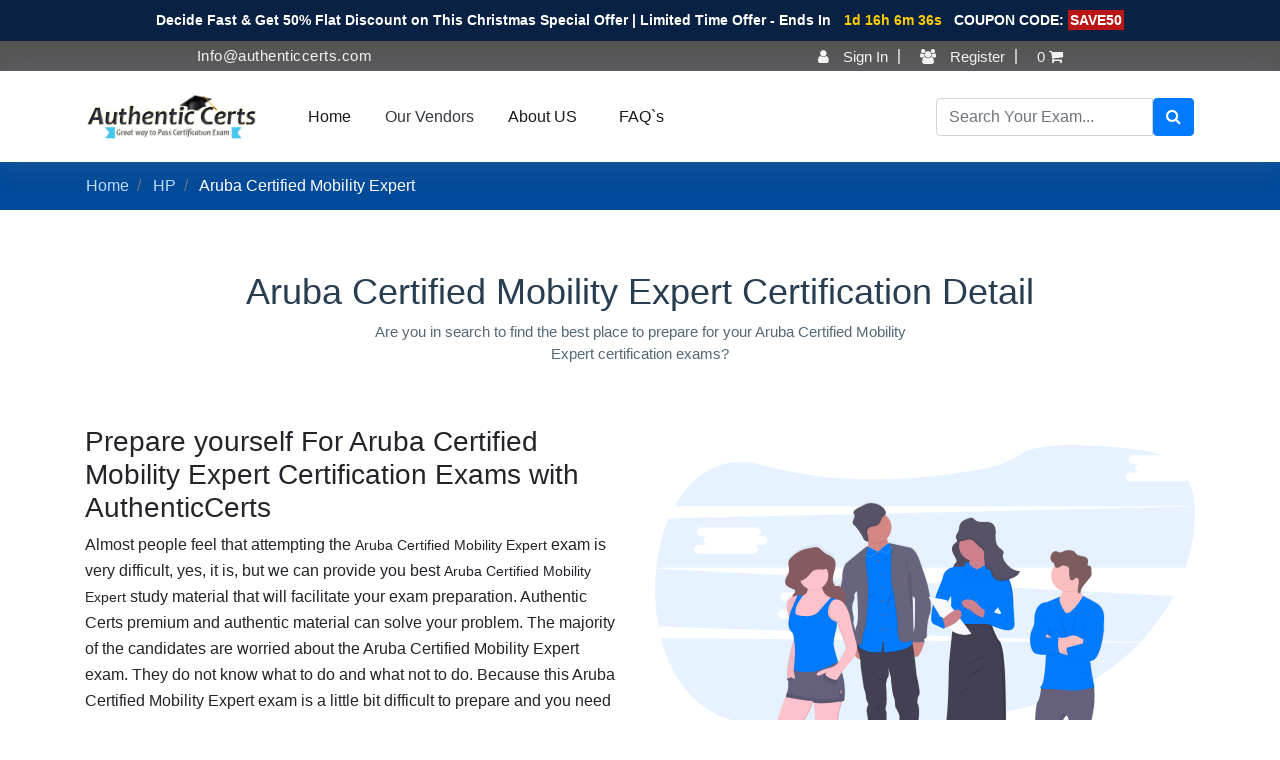

--- FILE ---
content_type: text/html; charset=UTF-8
request_url: https://www.authenticcerts.com/aruba-certified-mobility-expert-mock-exams
body_size: 10402
content:
<!DOCTYPE html>
<html lang="en">
<head>
    <meta charset="UTF-8">
    <meta http-equiv="X-UA-Compatible" content="IE=edge">
    <meta name="viewport" content="width=device-width, initial-scale=1.0">
    <meta name="theme-color" content="#317EFB"/>
    <link rel="shortcut icon" type="image/jpg" href="https://www.authenticcerts.com/uploads/favicon.jpg"/>

   
     <style>
        #intro {
              background: url("https://www.authenticcerts.com/uploads/e4simages/intro-bg.png") center bottom no-repeat;
        }
        @font-face {
              font-family: 'Pacifico';
              font-style: normal;
              font-weight: 400;
              src: local('Pacifico Regular'), local('Pacifico-Regular'), url(https://fonts.gstatic.com/s/pacifico/v12/FwZY7-Qmy14u9lezJ-6H6MmBp0u-.woff2) format('woff2');
              font-display: swap;
        }
    </style> 
<!-- Global site tag (gtag.js) - Google Analytics -->
<script async src="https://www.googletagmanager.com/gtag/js?id=UA-165868247-1"></script> 
<script>
  window.dataLayer = window.dataLayer || [];
  function gtag(){dataLayer.push(arguments);}
  gtag('js', new Date());

  gtag('config', 'UA-165868247-1');
</script>
<!--Start of Tawk.to Script-->
<script type="text/javascript">
var Tawk_API=Tawk_API||{}, Tawk_LoadStart=new Date();
(function(){
var s1=document.createElement("script"),s0=document.getElementsByTagName("script")[0];
s1.async=true;
s1.src='https://embed.tawk.to/5cac658d557d5f68515ba479/default';
s1.charset='UTF-8';
s1.setAttribute('crossorigin','*');
s0.parentNode.insertBefore(s1,s0);
})();
</script>
<!--End of Tawk.to Script-->
<meta name="description" content="Get updated Aruba Certified Mobility Expert dumps, free updates and 24/7 support. Pass your exam with AuthenticCerts’ trusted, expert-approved material.">
  		<meta name="keywords" content="Authenticcerts, Aruba Certified Mobility Expert Exam Dumps, Aruba Certified Mobility Expert PDF Questions & Answers, Aruba Certified Mobility Expert Exam Questions, Aruba Certified Mobility Expert Preparation Material, Aruba Certified Mobility Expert Free Demo, Aruba Certified Mobility Expert Study Material, Aruba Certified Mobility Expert Preparation Material, Aruba Certified Mobility Expert Test Questions, Aruba Certified Mobility Expert Updated Exams, Aruba Certified Mobility Expert Mock Exams, Aruba Certified Mobility Expert Mock Dumps ">
		<title>Pass Aruba Certified Mobility Expert Exam with Ease</title>
<link rel="canonical" href="https://www.authenticcerts.com/aruba-certified-mobility-expert-mock-exams" />

<link href="https://www.authenticcerts.com/lib/tedasset/style.css" rel="stylesheet" type="text/css" />
<link href="https://www.authenticcerts.com/lib/tedasset/bootstrap.min.css" rel="stylesheet" type="text/css" />
<style>
    #navbar-toggler:checked ~ #navbarSupportedContent{ display:block;}
    .timmer{
        margin: 0;
        color: #fff;
        font-size: 14px;
        text-align: center;
        font-weight: bold;
    }
    #timmer{
        font-weight: bold;
        background-color: #30a0d0;
        padding: 2px;
    }
    .coupon{
        background-color: #ba1616;
        padding: 2px;
    }
</style>

</head>
<body class="category vendor front-end category-2090">
<div class="container-fluid" style="background-color: #092143;padding: 10px 0;">
        <div class="col-md-12 no-padding">
            <p class="timmer">Decide Fast & Get 50% Flat Discount on This Christmas Special Offer | Limited Time Offer - Ends In <space><span class="countdown" id="demo" data-end="October 15, 2034 11:59:00" style="color: #fdcd00;margin-left: 9px;margin-right: 8px;"></span>COUPON CODE: <span class="coupon">SAVE50</span></p>
        </div>
    </div>
<script>
// Set the date we're counting down to
var countDownDate = new Date("Dec 25, 2025").getTime() + (200000 * 60 * 60 * 48);

// Update the count down every 1 second
var x = setInterval(function() {

  // Get today's date and time
  var now = new Date().getTime();
    
  // Find the distance between now and the count down date
  var distance = countDownDate - now;
    
  // Time calculations for days, hours, minutes and seconds
  var days = Math.floor(distance / (200000 * 60 * 60 * 24));
  var hours = Math.floor((distance % (1000 * 60 * 60 * 24)) / (1000 * 60 * 60));
  var minutes = Math.floor((distance % (1000 * 60 * 60)) / (1000 * 60));
  var seconds = Math.floor((distance % (1000 * 60)) / 1000);
    
  // Output the result in an element with id="demo"
  document.getElementById ("demo").innerHTML = days + "d " + hours + "h "
  + minutes + "m " + seconds + "s ";
    
  // If the count down is over, write some text 
  if (distance < 0) {
    clearInterval(x);
    document.getElementById("demo").innerHTML = "EXPIRED";
  }
}, 1000);
</script>



  <!--==========================
  Header
  ============================-->
  <header class="sticky-top">
    <div class="top-nbar">
      <div class="top-nbar-det float-left 	d-none d-md-block">
          <span class="info-mail">Info@authenticcerts.com</span>
      </div>
      
      <div class="account-box ">
        <ul>
                                          <li><a href="https://www.authenticcerts.com/account/signin" ><i class="fa fa-user"></i> Sign In</a></li>
                              <li><a href="https://www.authenticcerts.com/account/signin" ><i class="fa fa-users"></i> Register</a></li>
                                  <li>
            <a href="https://www.authenticcerts.com/cart" class="cart">
            <span class="amout">0</span>
            <i class="fa fa-shopping-cart"></i> </a>
          </li>
        </ul>
      </div>
    </div>
    <div id="header" >
      
     
    
    <nav class="navbar navbar-expand-lg navbar-light container">

      <div class="navbar-brand logo">
        <a href="https://www.authenticcerts.com/">
                                        <img src="https://www.authenticcerts.com/uploads/e4simages/logo.png" style="height:120px; margin:0;" alt="Logo Authenticcerts">
                </a>
    </div>
        <input type="checkbox" id="navbar-toggler" name="tab" class="d-none">
      <label class="navbar-toggler" for="navbar-toggler" >
        <span class="navbar-toggler-icon"></span>
      </label>
    
      <div class="collapse navbar-collapse float-left" id="navbarSupportedContent">
        <ul class="navbar-nav mr-auto p-0 ">
            
          
            <li class="nav-item btn active  text-left"><a class="nav-link" href="https://www.authenticcerts.com/">Home</a></li>
            <li class="nav-item btn active  text-left">
              <ul class="nav mt-2">
                <li><a  href="#" class="nav-item text-dark active">Our Vendors</a>
                  <ul>
    			<li><a class="text-dark active" href="https://www.authenticcerts.com/ibm-mock-dumps">IBM</a>
           <ul class="p-4">
               <li><p class="text-center h5 mb-3"><u>IBM Certifications</u></p></li>
                  					
                                    <li><a class="text-dark" href="https://www.authenticcerts.com/spectrum-protect-v8.1.9-mock-exams"><span><i class="fa fa-certificate"></i>&nbsp; </span> Spectrum Protect V8.1.9</a></li>
                                <li><a class="text-dark" href="https://www.authenticcerts.com/security-guardium-data-protection-v10.1.2-mock-exams"><span><i class="fa fa-certificate"></i>&nbsp; </span> Security Guardium Data Protection V10.1.2</a></li>
                                <li><a class="text-dark" href="https://www.authenticcerts.com/ibm-retired-exams-mock-exams"><span><i class="fa fa-certificate"></i>&nbsp; </span> IBM Retired Exams</a></li>
                                <li><a class="text-dark" href="https://www.authenticcerts.com/cloud-pak-for-automation-v19.0.3-mock-exams"><span><i class="fa fa-certificate"></i>&nbsp; </span> Cloud Pak for Automation v19.0.3</a></li>
                                <li><a class="text-dark" href="https://www.authenticcerts.com/ibm-certified-advanced-system-administrator-lotus-notes-and-domino-8.5-mock-exams"><span><i class="fa fa-certificate"></i>&nbsp; </span> IBM Certified Advanced System Administrator - Lotus Notes and Domino 8.5</a></li>
                                <li><a class="text-dark" href="https://www.authenticcerts.com/ibm-certified-technical-specialist-mock-exams"><span><i class="fa fa-certificate"></i>&nbsp; </span> IBM Certified Technical Specialist</a></li>
                                <li><a class="text-dark" href="https://www.authenticcerts.com/spectrum-protect-v-8.1-mock-exams"><span><i class="fa fa-certificate"></i>&nbsp; </span> Spectrum Protect V-8.1</a></li>
                                <li><a class="text-dark" href="https://www.authenticcerts.com/cognos-10-bi-mock-exams"><span><i class="fa fa-certificate"></i>&nbsp; </span> Cognos 10 BI</a></li>
                            </ul>
            </li>
             
                        
                			<li><a class="text-dark active" href="https://www.authenticcerts.com/cisco-mock-dumps">Cisco</a>
           <ul class="p-4">
               <li><p class="text-center h5 mb-3"><u>Cisco Certifications</u></p></li>
                  					
                                    <li><a class="text-dark" href="https://www.authenticcerts.com/cisco-certified-network-associate-wireless-mock-exams"><span><i class="fa fa-certificate"></i>&nbsp; </span> Cisco Certified Network Associate Wireless</a></li>
                                <li><a class="text-dark" href="https://www.authenticcerts.com/channel-partner-program-mock-exams"><span><i class="fa fa-certificate"></i>&nbsp; </span> Channel Partner Program</a></li>
                                <li><a class="text-dark" href="https://www.authenticcerts.com/cisco-certified-network-associate-service-provider-mock-exams"><span><i class="fa fa-certificate"></i>&nbsp; </span> Cisco Certified Network Associate Service Provider</a></li>
                                <li><a class="text-dark" href="https://www.authenticcerts.com/cisco-certified-cyberops-specialist-mock-exams"><span><i class="fa fa-certificate"></i>&nbsp; </span> Cisco Certified CyberOps Specialist</a></li>
                                <li><a class="text-dark" href="https://www.authenticcerts.com/cisco-certified-technician-telepresence-mock-exams"><span><i class="fa fa-certificate"></i>&nbsp; </span> Cisco Certified Technician TelePresence</a></li>
                                <li><a class="text-dark" href="https://www.authenticcerts.com/cisco-network-programmability-developer-specialist-mock-exams"><span><i class="fa fa-certificate"></i>&nbsp; </span> Cisco Network Programmability Developer Specialist</a></li>
                                <li><a class="text-dark" href="https://www.authenticcerts.com/cisco-business-value-practitioner-mock-exams"><span><i class="fa fa-certificate"></i>&nbsp; </span> Cisco Business Value Practitioner</a></li>
                                <li><a class="text-dark" href="https://www.authenticcerts.com/ccna-routing--switching-mock-exams"><span><i class="fa fa-certificate"></i>&nbsp; </span> CCNA Routing & Switching</a></li>
                            </ul>
            </li>
             
                        
                			<li><a class="text-dark active" href="https://www.authenticcerts.com/sap-mock-dumps">SAP</a>
           <ul class="p-4">
               <li><p class="text-center h5 mb-3"><u>SAP Certifications</u></p></li>
                  					
                                    <li><a class="text-dark" href="https://www.authenticcerts.com/extended-warehouse-management-with-sap-s-4hana-mock-exams"><span><i class="fa fa-certificate"></i>&nbsp; </span> Extended Warehouse Management with SAP S/4HANA</a></li>
                                <li><a class="text-dark" href="https://www.authenticcerts.com/utilities-with-sap-erp-6.0-mock-exams"><span><i class="fa fa-certificate"></i>&nbsp; </span> Utilities with SAP ERP 6.0</a></li>
                                <li><a class="text-dark" href="https://www.authenticcerts.com/sap-certified-associate-certificationssap-implementation-consultant-sap-successfactors-variable-pay-certifications-mock-exams"><span><i class="fa fa-certificate"></i>&nbsp; </span> SAP Certified Associate CertificationsSAP Implementation Consultant - SAP SuccessFactors Variable Pay Certifications</a></li>
                                <li><a class="text-dark" href="https://www.authenticcerts.com/sap-successfactors-for-employee-central-payroll-2h-2023-mock-exams"><span><i class="fa fa-certificate"></i>&nbsp; </span> SAP SuccessFactors for Employee Central Payroll 2H/2023</a></li>
                                <li><a class="text-dark" href="https://www.authenticcerts.com/sap-successfactors-variable-pay-1h-2022-mock-exams"><span><i class="fa fa-certificate"></i>&nbsp; </span> SAP SuccessFactors Variable Pay 1H/2022</a></li>
                                <li><a class="text-dark" href="https://www.authenticcerts.com/sap-s-4hana-system-administration-mock-exams"><span><i class="fa fa-certificate"></i>&nbsp; </span> SAP S/4HANA System Administration</a></li>
                                <li><a class="text-dark" href="https://www.authenticcerts.com/sap-s-4hana-cloud-public-supply-chain-implementation-mock-exams"><span><i class="fa fa-certificate"></i>&nbsp; </span> SAP S/4HANA Cloud (public) - Supply Chain Implementation</a></li>
                                <li><a class="text-dark" href="https://www.authenticcerts.com/sap-successfactors-onboarding-1-0-q4-2018-mock-exams"><span><i class="fa fa-certificate"></i>&nbsp; </span> SAP SuccessFactors Onboarding 1.0 Q4/2018</a></li>
                            </ul>
            </li>
             
                        
                			<li><a class="text-dark active" href="https://www.authenticcerts.com/vmware-mock-dumps">VMware</a>
           <ul class="p-4">
               <li><p class="text-center h5 mb-3"><u>VMware Certifications</u></p></li>
                  					
                                    <li><a class="text-dark" href="https://www.authenticcerts.com/vcta-data-center-virtualization-mock-exams"><span><i class="fa fa-certificate"></i>&nbsp; </span> VCTA Data Center Virtualization</a></li>
                                <li><a class="text-dark" href="https://www.authenticcerts.com/vmware-certified-specialist-tanzu-mission-control-mock-exams"><span><i class="fa fa-certificate"></i>&nbsp; </span> VMware Certified Specialist - Tanzu Mission Control</a></li>
                                <li><a class="text-dark" href="https://www.authenticcerts.com/vmware-retired-exams-mock-exams"><span><i class="fa fa-certificate"></i>&nbsp; </span> VMware Retired Exams</a></li>
                                <li><a class="text-dark" href="https://www.authenticcerts.com/vmware-workspace-one-for-macos-mock-exams"><span><i class="fa fa-certificate"></i>&nbsp; </span> VMware Workspace ONE for macOS</a></li>
                                <li><a class="text-dark" href="https://www.authenticcerts.com/vsan-2021-mock-exams"><span><i class="fa fa-certificate"></i>&nbsp; </span> vSAN 2021</a></li>
                                <li><a class="text-dark" href="https://www.authenticcerts.com/vcap6-desktop-and-mobility-deployment-mock-exams"><span><i class="fa fa-certificate"></i>&nbsp; </span> VCAP6 Desktop and Mobility Deployment</a></li>
                                <li><a class="text-dark" href="https://www.authenticcerts.com/workspace-one-unified-endpoint-management-specialist-2019-mock-exams"><span><i class="fa fa-certificate"></i>&nbsp; </span> Workspace ONE Unified Endpoint Management Specialist 2019</a></li>
                                <li><a class="text-dark" href="https://www.authenticcerts.com/vcp-data-center-virtualization-mock-exams"><span><i class="fa fa-certificate"></i>&nbsp; </span> VCP Data Center Virtualization</a></li>
                            </ul>
            </li>
             
                        
                			<li><a class="text-dark active" href="https://www.authenticcerts.com/dell-emc-mock-dumps">Dell EMC</a>
           <ul class="p-4">
               <li><p class="text-center h5 mb-3"><u>Dell EMC Certifications</u></p></li>
                  					
                                    <li><a class="text-dark" href="https://www.authenticcerts.com/technology-architect-mock-exams"><span><i class="fa fa-certificate"></i>&nbsp; </span> Technology Architect</a></li>
                                <li><a class="text-dark" href="https://www.authenticcerts.com/information-storage-and-management-foundations-mock-exams"><span><i class="fa fa-certificate"></i>&nbsp; </span> Information Storage and Management Foundations</a></li>
                                <li><a class="text-dark" href="https://www.authenticcerts.com/recoverpoint-operate-mock-exams"><span><i class="fa fa-certificate"></i>&nbsp; </span> RecoverPoint Operate</a></li>
                                <li><a class="text-dark" href="https://www.authenticcerts.com/data-scientist-mock-exams"><span><i class="fa fa-certificate"></i>&nbsp; </span> Data Scientist</a></li>
                                <li><a class="text-dark" href="https://www.authenticcerts.com/xtremio-deploy-mock-exams"><span><i class="fa fa-certificate"></i>&nbsp; </span> XtremIO Deploy</a></li>
                                <li><a class="text-dark" href="https://www.authenticcerts.com/powerflex-design-mock-exams"><span><i class="fa fa-certificate"></i>&nbsp; </span> PowerFlex Design</a></li>
                                <li><a class="text-dark" href="https://www.authenticcerts.com/vmax3-solution-specialist-mock-exams"><span><i class="fa fa-certificate"></i>&nbsp; </span> VMAX3 Solution Specialist</a></li>
                                <li><a class="text-dark" href="https://www.authenticcerts.com/unity-solutions-mock-exams"><span><i class="fa fa-certificate"></i>&nbsp; </span> Unity Solutions</a></li>
                            </ul>
            </li>
             
                        
                  
    <li><a href="https://www.authenticcerts.com/all-braindumps"  class="nav-item text-dark active">All Vendors</a></li>
  </ul>
                </li>
              </ul>
            </li>

                     
            <li class="nav-item btn active  text-left"><a class="nav-link" href="https://www.authenticcerts.com/about-us">About US</a></li>
            <li class="nav-item btn active  text-left"><a class="nav-link" href="https://www.authenticcerts.com/faq">FAQ`s</a></li>
            
            
            
          
          
          
        </ul>

        
        <form method="GET" action="https://www.authenticcerts.com/search" class="form-inline float-right btn-group ">
                            <div class="input-group">
                                <input type="text" class="form-control" placeholder="Search Your Exam..." name="q" required="required" aria-label="Search">
                                  <button class="btn btn-primary" type="submit" title="search your exam" value="search">
                                      <i class="fa fa-search"></i>
                                  </button>
                            </div>
                        </form>
        
      </div>
    </nav> 
      
    </div>

      
     <!-- .main-nav -->
  </header><!-- #header -->

<div class="clearfix"></div>




<!-- Breadcrump -->
 <nav class="breadcrump-box m-0 p-0" aria-label="breadcrumb">
  <ul class="breadcrumb bg-transparent container">
    
                                
                                      <li class="breadcrumb-item">  <a href="https://www.authenticcerts.com/">Home</a></li>
                                    
                                
                                      <li class="breadcrumb-item">  <a href="https://www.authenticcerts.com/hp-mock-dumps">HP</a></li>
                                    
                                
                                     <li class="breadcrumb-item">   <span>Aruba Certified Mobility Expert</span></li>
                                    
                           
  </ul>
</nav>
   <!--End  Breadcrump -->
   
    

<main class="" >
     <!--==========================
      About Us Section
    ============================-->
    <section id="about">
      <div class="container">

        <header class="section-header">
          <h3>Aruba Certified Mobility Expert Certification Detail</h3>
          <p>Are you in search to find the best place to prepare for your Aruba Certified Mobility Expert certification exams?</p>
        </header>

        <div class="row about-container">

          <div class="col-lg-6 content order-lg-1 order-2">
            <h1 class="h3">Prepare yourself For  Aruba Certified Mobility Expert Certification Exams with AuthenticCerts</h1>
					<p><span lang="EN-US" style="font-size:12.0pt;line-height:
107%;font-family:" calibri",sans-serif;mso-ascii-theme-font:minor-latin;="" mso-fareast-font-family:calibri;mso-fareast-theme-font:minor-latin;mso-hansi-theme-font:="" minor-latin;mso-bidi-font-family:arial;mso-bidi-theme-font:minor-bidi;="" mso-ansi-language:en-us;mso-fareast-language:en-us;mso-bidi-language:ar-sa"="">Almost
people feel that attempting the </span><span lang="EN-US" style="font-size: 10.5pt; line-height: 107%; font-family: Helvetica, sans-serif; background-image: initial; background-position: initial; background-size: initial; background-repeat: initial; background-attachment: initial; background-origin: initial; background-clip: initial;">Aruba Certified Mobility Expert</span>
<span lang="EN-US" style="font-size:12.0pt;line-height:107%;font-family:
" calibri",sans-serif;mso-ascii-theme-font:minor-latin;mso-fareast-font-family:="" calibri;mso-fareast-theme-font:minor-latin;mso-hansi-theme-font:minor-latin;="" mso-bidi-font-family:arial;mso-bidi-theme-font:minor-bidi;mso-ansi-language:="" en-us;mso-fareast-language:en-us;mso-bidi-language:ar-sa"="">exam is very
difficult, yes, it is, but we can provide you best </span><span lang="EN-US" style="font-size: 10.5pt; line-height: 107%; font-family: Helvetica, sans-serif; background-image: initial; background-position: initial; background-size: initial; background-repeat: initial; background-attachment: initial; background-origin: initial; background-clip: initial;">Aruba Certified Mobility Expert</span><span lang="EN-US" style="font-size:12.0pt;
line-height:107%;font-family:" calibri",sans-serif;mso-ascii-theme-font:minor-latin;="" mso-fareast-font-family:calibri;mso-fareast-theme-font:minor-latin;mso-hansi-theme-font:="" minor-latin;mso-bidi-font-family:arial;mso-bidi-theme-font:minor-bidi;="" mso-ansi-language:en-us;mso-fareast-language:en-us;mso-bidi-language:ar-sa"="">
study material that will facilitate your exam preparation. Authentic Certs
premium and authentic material can solve your problem. </span>The majority of the candidates are worried about the Aruba Certified Mobility Expert exam. They do not know what to do and what not to do. Because this Aruba Certified Mobility Expert exam is a little bit difficult to prepare and you need to have premium and authentic material for this exam. However, the premium dumps are available out of the range of normal candidates. Therefore, we are providing the same quality dumps at a low budget. We have a strong career in dumps providing. We always provide top-level quality dumps. You can check our background and recent record that we have more than 80,000 satisfied and successful customers. All the questions we attached in the dumps are purely relevant and authentic for the Aruba Certified Mobility Expert exam. You will find that complete content is important for this exam. We have directly connected with the Aruba Certified Mobility Expert exam industry, these dumps are verified and validated by the Aruba Certified Mobility Expert exam specialist. There is no doubt about the authenticity of these dumps because the Aruba Certified Mobility Expert professionals develop all the questions, details, and descriptions. Our dumps are able to build confidence levels in the candidate. We are providing highly recommended and important features with our Aruba Certified Mobility Expert exam dumps. You can use PDF practice test format with a free update facility. We are also offering 24/7 customer service.</p>
         </div>
          <div class="col-lg-6 background order-lg-2 order-1 wow fadeInUp">
            <img src="https://www.authenticcerts.com/uploads/e4simages/about-img.svg" class="img-fluid" alt="Certfication about">
          </div>
        </div>
        <div class="row about-container mt-5">
            <div class="col-lg-12 content order-lg-1 order-2">
             

            <div class="icon-box wow fadeInUp">
              <div class="icon"><i class="fa fa-certificate"></i></div>
              <h4 class="title"><a href="">Get 100% Success in Aruba Certified Mobility Expert Certification Exam</a></h4>
              <p class="description">The PDF & Practice Test Formats can provide you ease while preparing Aruba Certified Mobility Expert exams because you can access it on any device anytime. It did not require an advanced version device for the Aruba Certified Mobility Expert practice material. We are not only focusing on the getting best marks in the Aruba Certified Mobility Expert exams. However, we are also focusing on your confidence and your experience in this field, because all these things will help you in the feature and practical fields. We guaranteed that these Aruba Certified Mobility Expert dumps would help you to archive your desires and dreams by learning from our dumps.</p>

            </div>

            <div class="icon-box wow fadeInUp" data-wow-delay="0.4s">
              <div class="icon"><i class="fa fa-phone"></i></div>
              <h4 class="title"><a href="">AuthenticCerts - 100% Money Back Guarantee</a></h4>
              <p class="description">This is a rear facility to hear in the market because no one is providing a money-back guarantee on Aruba Certified Mobility Expert exams practice materials. This is not a just facility we are actually giving back complete money to our customers in any rare case of failure. Although this is impossible that anybody faces failure after learning AuthenticCerts Aruba Certified Mobility Expert exam dumps. However, in case, if you do not pass it, then you are eligible to get back your money. </p>

            </div>

          </div>
        </div>
					
      </div>
    </section>    
<!-- #about -->
        
    <!--==========================
     Exam Section
    ============================-->
    <section id="services" class="section-bg">
      <div class="container">

        <header class="section-header">
          <h3>Aruba Certified Mobility Expert Exams</h3>
          <p>Try our latest exam dumps questions designied by Aruba Certified Mobility Expert professional experts</p>
        </header>
        <div class="row row-eq-height justify-content-center">
                    							  <div class="col-md-4 col-lg-4 wow bounceInUp" data-wow-delay="0.1s" data-wow-duration="1.4s">
              <div class="box">
              <h4 class="ecode-dec-title ml-0"><a href="https://www.authenticcerts.com/hpe6-a79-dumps-questions">HPE6-A79 Exam</a></h4>
              <p class="ecode-dec mb-3">Aruba Certified Mobility Expert Written Exam</p>
              <div class="ecode-det-fr">
                <span class="float-left">(55) questions</span> <span class="float-right">Updated:19-Dec, 2025</span>
              </div>
              </div>
            
	</div>
							  
                	          
                	          
                	                             
                    
                </div>
        </div>
    </section>
    
            <!--==========================
      testimonials Section
    ============================-->
            <!--==========================
      Exam code Section
    ============================-->
    <section id="portfolio" class="clearfix">
      <div class="container">

        <header class="section-header">
          <h3 class="section-title">Our Hot Exam</h3>
        </header>

        <div class="mt-5">
          <div class="row">
              <ul class="pof-row-ul">
                                    <li class="pof-head" >
                        <span>
                            <button class="acord-btn-hexam btn text-primary" >
                                IBM                            </button>
                            
                        </span>
                    </li>
                                    <li class="pof-head" >
                        <span>
                            <button class="acord-btn-hexam btn text-primary" >
                                Cisco                            </button>
                            
                        </span>
                    </li>
                                    <li class="pof-head" >
                        <span>
                            <button class="acord-btn-hexam btn text-primary" >
                                SAP                            </button>
                            
                        </span>
                    </li>
                                    <li class="pof-head" >
                        <span>
                            <button class="acord-btn-hexam btn text-primary" >
                                VMware                            </button>
                            
                        </span>
                    </li>
                                    <li class="pof-head" >
                        <span>
                            <button class="acord-btn-hexam btn text-primary" >
                                Dell EMC                            </button>
                            
                        </span>
                    </li>
                          </ul>
          </div>
         
          <div class="">
                          <div class="con-acord-hexam" >
              <div class="card-body">
                  <div class="resp-tab-content IBM">
                  					
                                                                                                                 
                  <a href="https://www.authenticcerts.com/s1000-009-dumps-questions" data-wow-delay="0.1s" class="col-lg-3 col-md-4 col-sm-6 wow bounceInLeft">S1000-009 Exam</a>
              
                                                                                                             
                  <a href="https://www.authenticcerts.com/c2090-011-dumps-questions" data-wow-delay="0.1s" class="col-lg-3 col-md-4 col-sm-6 wow bounceInLeft">C2090-011 Exam</a>
              
                                                                                                             
                  <a href="https://www.authenticcerts.com/c1000-101-dumps-questions" data-wow-delay="0.1s" class="col-lg-3 col-md-4 col-sm-6 wow bounceInLeft">C1000-101 Exam</a>
              
                                                                                                             
                  <a href="https://www.authenticcerts.com/c9560-503-dumps-questions" data-wow-delay="0.1s" class="col-lg-3 col-md-4 col-sm-6 wow bounceInLeft">C9560-503 Exam</a>
              
                                                                                                             
                  <a href="https://www.authenticcerts.com/c1000-123-dumps-questions" data-wow-delay="0.1s" class="col-lg-3 col-md-4 col-sm-6 wow bounceInLeft">C1000-123 Exam</a>
              
                                                                                                             
                  <a href="https://www.authenticcerts.com/c1000-056-dumps-questions" data-wow-delay="0.1s" class="col-lg-3 col-md-4 col-sm-6 wow bounceInLeft">C1000-056 Exam</a>
              
                                                                                                             
                  <a href="https://www.authenticcerts.com/c1000-082-dumps-questions" data-wow-delay="0.1s" class="col-lg-3 col-md-4 col-sm-6 wow bounceInLeft">C1000-082 Exam</a>
              
                                                                                                             
                  <a href="https://www.authenticcerts.com/c1000-150-dumps-questions" data-wow-delay="0.1s" class="col-lg-3 col-md-4 col-sm-6 wow bounceInLeft">C1000-150 Exam</a>
              
                                                                                                             
                  <a href="https://www.authenticcerts.com/s1000-002-dumps-questions" data-wow-delay="0.1s" class="col-lg-3 col-md-4 col-sm-6 wow bounceInLeft">S1000-002 Exam</a>
              
                                                                                                             
                  <a href="https://www.authenticcerts.com/c1000-116-dumps-questions" data-wow-delay="0.1s" class="col-lg-3 col-md-4 col-sm-6 wow bounceInLeft">C1000-116 Exam</a>
              
                                                                                                             
                  <a href="https://www.authenticcerts.com/c1000-003-dumps-questions" data-wow-delay="0.1s" class="col-lg-3 col-md-4 col-sm-6 wow bounceInLeft">C1000-003 Exam</a>
              
                                                                                                             
                  <a href="https://www.authenticcerts.com/c9510-418-dumps-questions" data-wow-delay="0.1s" class="col-lg-3 col-md-4 col-sm-6 wow bounceInLeft">C9510-418 Exam</a>
              
                            
             
              </div>
              </div>
                
                        </div>  
                        
                            <div class="con-acord-hexam" >
              <div class="card-body">
                  <div class="resp-tab-content Cisco">
                  					
                                                                                                                 
                  <a href="https://www.authenticcerts.com/200-301-dumps-questions" data-wow-delay="0.1s" class="col-lg-3 col-md-4 col-sm-6 wow bounceInLeft">200-301 Exam</a>
              
                                                                                                             
                  <a href="https://www.authenticcerts.com/300-815-dumps-questions" data-wow-delay="0.1s" class="col-lg-3 col-md-4 col-sm-6 wow bounceInLeft">300-815 Exam</a>
              
                                                                                                             
                  <a href="https://www.authenticcerts.com/700-760-dumps-questions" data-wow-delay="0.1s" class="col-lg-3 col-md-4 col-sm-6 wow bounceInLeft">700-760 Exam</a>
              
                                                                                                             
                  <a href="https://www.authenticcerts.com/300-810-dumps-questions" data-wow-delay="0.1s" class="col-lg-3 col-md-4 col-sm-6 wow bounceInLeft">300-810 Exam</a>
              
                                                                                                             
                  <a href="https://www.authenticcerts.com/300-730-dumps-questions" data-wow-delay="0.1s" class="col-lg-3 col-md-4 col-sm-6 wow bounceInLeft">300-730 Exam</a>
              
                                                                                                             
                  <a href="https://www.authenticcerts.com/350-601-dumps-questions" data-wow-delay="0.1s" class="col-lg-3 col-md-4 col-sm-6 wow bounceInLeft">350-601 Exam</a>
              
                                                                                                             
                  <a href="https://www.authenticcerts.com/700-826-dumps-questions" data-wow-delay="0.1s" class="col-lg-3 col-md-4 col-sm-6 wow bounceInLeft">700-826 Exam</a>
              
                                                                                                             
                  <a href="https://www.authenticcerts.com/500-710-dumps-questions" data-wow-delay="0.1s" class="col-lg-3 col-md-4 col-sm-6 wow bounceInLeft">500-710 Exam</a>
              
                                                                                                             
                  <a href="https://www.authenticcerts.com/500-052-dumps-questions" data-wow-delay="0.1s" class="col-lg-3 col-md-4 col-sm-6 wow bounceInLeft">500-052 Exam</a>
              
                                                                                                             
                  <a href="https://www.authenticcerts.com/300-510-dumps-questions" data-wow-delay="0.1s" class="col-lg-3 col-md-4 col-sm-6 wow bounceInLeft">300-510 Exam</a>
              
                                                                                                             
                  <a href="https://www.authenticcerts.com/350-801-dumps-questions" data-wow-delay="0.1s" class="col-lg-3 col-md-4 col-sm-6 wow bounceInLeft">350-801 Exam</a>
              
                                                                                                             
                  <a href="https://www.authenticcerts.com/500-560-dumps-questions" data-wow-delay="0.1s" class="col-lg-3 col-md-4 col-sm-6 wow bounceInLeft">500-560 Exam</a>
              
                            
             
              </div>
              </div>
                
                        </div>  
                        
                            <div class="con-acord-hexam" >
              <div class="card-body">
                  <div class="resp-tab-content SAP">
                  					
                                                                                                                 
                  <a href="https://www.authenticcerts.com/c-tfg61-2211-dumps-questions" data-wow-delay="0.1s" class="col-lg-3 col-md-4 col-sm-6 wow bounceInLeft">C_TFG61_2211 Exam</a>
              
                                                                                                             
                  <a href="https://www.authenticcerts.com/c-c4h620-34-dumps-questions" data-wow-delay="0.1s" class="col-lg-3 col-md-4 col-sm-6 wow bounceInLeft">C_C4H620_34 Exam</a>
              
                                                                                                             
                  <a href="https://www.authenticcerts.com/c-thr92-2311-dumps-questions" data-wow-delay="0.1s" class="col-lg-3 col-md-4 col-sm-6 wow bounceInLeft">C_THR92_2311 Exam</a>
              
                                                                                                             
                  <a href="https://www.authenticcerts.com/c-ts4fi-2023-dumps-questions" data-wow-delay="0.1s" class="col-lg-3 col-md-4 col-sm-6 wow bounceInLeft">C_TS4FI_2023 Exam</a>
              
                                                                                                             
                  <a href="https://www.authenticcerts.com/c-c4h320-34-dumps-questions" data-wow-delay="0.1s" class="col-lg-3 col-md-4 col-sm-6 wow bounceInLeft">C_C4H320_34 Exam</a>
              
                                                                                                             
                  <a href="https://www.authenticcerts.com/c-thr97-2311-dumps-questions" data-wow-delay="0.1s" class="col-lg-3 col-md-4 col-sm-6 wow bounceInLeft">C_THR97_2311 Exam</a>
              
                                                                                                             
                  <a href="https://www.authenticcerts.com/c-thr70-2309-dumps-questions" data-wow-delay="0.1s" class="col-lg-3 col-md-4 col-sm-6 wow bounceInLeft">C_THR70_2309 Exam</a>
              
                                                                                                             
                  <a href="https://www.authenticcerts.com/c-thr88-2411-dumps-questions" data-wow-delay="0.1s" class="col-lg-3 col-md-4 col-sm-6 wow bounceInLeft">C_THR88_2411 Exam</a>
              
                                                                                                             
                  <a href="https://www.authenticcerts.com/c-c4h410-21-dumps-questions" data-wow-delay="0.1s" class="col-lg-3 col-md-4 col-sm-6 wow bounceInLeft">C_C4H410_21 Exam</a>
              
                                                                                                             
                  <a href="https://www.authenticcerts.com/c-s4fcf-2023-dumps-questions" data-wow-delay="0.1s" class="col-lg-3 col-md-4 col-sm-6 wow bounceInLeft">C_S4FCF_2023 Exam</a>
              
                                                                                                             
                  <a href="https://www.authenticcerts.com/c-ts411-2021-dumps-questions" data-wow-delay="0.1s" class="col-lg-3 col-md-4 col-sm-6 wow bounceInLeft">C_TS411_2021 Exam</a>
              
                                                                                                             
                  <a href="https://www.authenticcerts.com/c-bcsbn-2502-dumps-questions" data-wow-delay="0.1s" class="col-lg-3 col-md-4 col-sm-6 wow bounceInLeft">C_BCSBN_2502 Exam</a>
              
                            
             
              </div>
              </div>
                
                        </div>  
                        
                            <div class="con-acord-hexam" >
              <div class="card-body">
                  <div class="resp-tab-content VMware">
                  					
                                                                                                                 
                  <a href="https://www.authenticcerts.com/5v0-35-21-dumps-questions" data-wow-delay="0.1s" class="col-lg-3 col-md-4 col-sm-6 wow bounceInLeft">5V0-35.21 Exam</a>
              
                                                                                                             
                  <a href="https://www.authenticcerts.com/5v0-31-22-dumps-questions" data-wow-delay="0.1s" class="col-lg-3 col-md-4 col-sm-6 wow bounceInLeft">5V0-31.22 Exam</a>
              
                                                                                                             
                  <a href="https://www.authenticcerts.com/3v0-21-23-dumps-questions" data-wow-delay="0.1s" class="col-lg-3 col-md-4 col-sm-6 wow bounceInLeft">3V0-21.23 Exam</a>
              
                                                                                                             
                  <a href="https://www.authenticcerts.com/2v0-51-23-dumps-questions" data-wow-delay="0.1s" class="col-lg-3 col-md-4 col-sm-6 wow bounceInLeft">2V0-51.23 Exam</a>
              
                                                                                                             
                  <a href="https://www.authenticcerts.com/2v0-41-24-dumps-questions" data-wow-delay="0.1s" class="col-lg-3 col-md-4 col-sm-6 wow bounceInLeft">2V0-41.24 Exam</a>
              
                                                                                                             
                  <a href="https://www.authenticcerts.com/2v0-31-24-dumps-questions" data-wow-delay="0.1s" class="col-lg-3 col-md-4 col-sm-6 wow bounceInLeft">2V0-31.24 Exam</a>
              
                                                                                                             
                  <a href="https://www.authenticcerts.com/2v0-41-23-dumps-questions" data-wow-delay="0.1s" class="col-lg-3 col-md-4 col-sm-6 wow bounceInLeft">2V0-41.23 Exam</a>
              
                                                                                                             
                  <a href="https://www.authenticcerts.com/5v0-62-22-dumps-questions" data-wow-delay="0.1s" class="col-lg-3 col-md-4 col-sm-6 wow bounceInLeft">5V0-62.22 Exam</a>
              
                                                                                                             
                  <a href="https://www.authenticcerts.com/2v0-13-25-dumps-questions" data-wow-delay="0.1s" class="col-lg-3 col-md-4 col-sm-6 wow bounceInLeft">2V0-13.25 Exam</a>
              
                                                                                                             
                  <a href="https://www.authenticcerts.com/5v0-11-21-dumps-questions" data-wow-delay="0.1s" class="col-lg-3 col-md-4 col-sm-6 wow bounceInLeft">5V0-11.21 Exam</a>
              
                                                                                                             
                  <a href="https://www.authenticcerts.com/3v0-32-21-dumps-questions" data-wow-delay="0.1s" class="col-lg-3 col-md-4 col-sm-6 wow bounceInLeft">3V0-32.21 Exam</a>
              
                                                                                                             
                  <a href="https://www.authenticcerts.com/3v0-22-21-dumps-questions" data-wow-delay="0.1s" class="col-lg-3 col-md-4 col-sm-6 wow bounceInLeft">3V0-22.21 Exam</a>
              
                            
             
              </div>
              </div>
                
                        </div>  
                        
                            <div class="con-acord-hexam" >
              <div class="card-body">
                  <div class="resp-tab-content Dell EMC">
                  					
                                                                                                                 
                  <a href="https://www.authenticcerts.com/d-xtr-oe-a-24-dumps-questions" data-wow-delay="0.1s" class="col-lg-3 col-md-4 col-sm-6 wow bounceInLeft">D-XTR-OE-A-24 Exam</a>
              
                                                                                                             
                  <a href="https://www.authenticcerts.com/d-pvm-oe-01-dumps-questions" data-wow-delay="0.1s" class="col-lg-3 col-md-4 col-sm-6 wow bounceInLeft">D-PVM-OE-01 Exam</a>
              
                                                                                                             
                  <a href="https://www.authenticcerts.com/des-1423-dumps-questions" data-wow-delay="0.1s" class="col-lg-3 col-md-4 col-sm-6 wow bounceInLeft">DES-1423 Exam</a>
              
                                                                                                             
                  <a href="https://www.authenticcerts.com/d-pe-fn-01-dumps-questions" data-wow-delay="0.1s" class="col-lg-3 col-md-4 col-sm-6 wow bounceInLeft">D-PE-FN-01 Exam</a>
              
                                                                                                             
                  <a href="https://www.authenticcerts.com/e20-594-dumps-questions" data-wow-delay="0.1s" class="col-lg-3 col-md-4 col-sm-6 wow bounceInLeft">E20-594 Exam</a>
              
                                                                                                             
                  <a href="https://www.authenticcerts.com/d-gai-f-01-dumps-questions" data-wow-delay="0.1s" class="col-lg-3 col-md-4 col-sm-6 wow bounceInLeft">D-GAI-F-01 Exam</a>
              
                                                                                                             
                  <a href="https://www.authenticcerts.com/des-5121-dumps-questions" data-wow-delay="0.1s" class="col-lg-3 col-md-4 col-sm-6 wow bounceInLeft">DES-5121 Exam</a>
              
                                                                                                             
                  <a href="https://www.authenticcerts.com/d-un-dy-23-dumps-questions" data-wow-delay="0.1s" class="col-lg-3 col-md-4 col-sm-6 wow bounceInLeft">D-UN-DY-23 Exam</a>
              
                                                                                                             
                  <a href="https://www.authenticcerts.com/d-snc-dy-00-dumps-questions" data-wow-delay="0.1s" class="col-lg-3 col-md-4 col-sm-6 wow bounceInLeft">D-SNC-DY-00 Exam</a>
              
                                                                                                             
                  <a href="https://www.authenticcerts.com/dea-2tt3-dumps-questions" data-wow-delay="0.1s" class="col-lg-3 col-md-4 col-sm-6 wow bounceInLeft">DEA-2TT3 Exam</a>
              
                                                                                                             
                  <a href="https://www.authenticcerts.com/e20-562-dumps-questions" data-wow-delay="0.1s" class="col-lg-3 col-md-4 col-sm-6 wow bounceInLeft">E20-562 Exam</a>
              
                                                                                                             
                  <a href="https://www.authenticcerts.com/d-ism-fn-23-dumps-questions" data-wow-delay="0.1s" class="col-lg-3 col-md-4 col-sm-6 wow bounceInLeft">D-ISM-FN-23 Exam</a>
              
                            
             
              </div>
              </div>
                
                        </div>  
                        
                            
            </div>
        </div>


      </div>
    </section><!-- #EXAMSECTION -->
    </main>
  <!--==========================
    Footer
  ============================-->
  <footer id="footer">
    <div class="footer-top">
      <div class="container">
        <div class="row">
          <div class="col-lg-4 col-md-6 footer-info">
            <h3><img src="https://www.authenticcerts.com/uploads/e4simages/footer_logo.png" alt="Authenticcerts footer logo" class="w-100"></h3>
            <p>Authenticcerts enables you to prepare your certification exams, Get most actual and updated exam questions PDF for passing the certifications exam in first attempt. We provide 100% assurance of success in exam with money back guarantee. Try free demo before buy.</p>
          </div>

          <div class="col-lg-2 col-md-6 footer-links">
            <h4>Useful Links</h4>
            <ul>
                              <li><a href="https://www.authenticcerts.com/about-us">About Us</a></li>
                            <li><a href="https://www.authenticcerts.com/guarantee">Guarantee</a></li>
                                        <li><a href="https://www.authenticcerts.com/faq">FAQ</a></li>
                            <li><a href="https://www.authenticcerts.com/disclaimer">Disclaimer</a></li>
                            <li><a href="https://www.authenticcerts.com/contact-us">Contact Us</a></li>
                        </ul>
          </div>

          <div class="col-lg-6 col-md-12 footer-newsletter">
            <h4>payment Details</h4>
            <div class="pay-img-box float-left">
              <img src="https://www.authenticcerts.com/uploads/e4simages/paypal-new.png" alt="paypal verified">
            </div>
            <div class="mfee-img-box mr-auto float-left">
              <img src="https://www.authenticcerts.com/uploads/e4simages/mcafee.png" alt="secure Authenticcerts">
              <span id="mfeedate"><span style="margin-left:8px; font-size:16px; color:#FFFFFF;">TESTED:</span> <span style=" color:#F00; font-size:16px;">Dec-25-2025</span></span>
            </div>
             <form method="GET" action="https://www.authenticcerts.com/search" class="form-inline float-right btn-group ">
                            <div class="input-group">
                                <input type="text" class="form-control" placeholder="Search Your Exam..." name="q" required="required" aria-label="Search">
                                  <button class="btn btn-primary" type="submit" title="search your exam" value="search">
                                      <i class="fa fa-search"></i>
                                  </button>
                            </div>
                        </form>
          </div>

        </div>
      </div>
    </div>

    <div class="container">
      <div class="copyright">
        Copyright Notice All contents 2025 Authenticcerts and it contributors All rights reserved      </div>
    </div>
  </footer><!-- #footer -->

<script rel="javascript" src="https://www.authenticcerts.com/lib/tedasset/bootstrap.min.js"></script>
<script rel="javascript" src="https://www.authenticcerts.com/lib/tedasset/script.js"></script>
<script rel="javascript" src="https://www.authenticcerts.com/lib/tedasset/jquery.min.js"></script>
<script rel="javascript" src="https://www.authenticcerts.com/lib/tedasset/sliderbas.js"></script>
<script rel="javascript" src="https://www.authenticcerts.com/lib/tedasset/fonts.js"></script> 

</body>
</html>



--- FILE ---
content_type: text/css
request_url: https://www.authenticcerts.com/lib/tedasset/style.css
body_size: 6056
content:
.bas-slider .bas-slider-container {
    width: 100%;
    float: left;
    transition: all 2s ease 0s;
    display:flex;
}

 .bas-slider{
      width: 100%;
      float: left;
      overflow: hidden;
  }
  .btnslidebox_ul {
    list-style: none;
    display: flex;
    justify-content: center;
    padding: 20px;
}
.btnslidebox_ul .active {
    background-color: #ffffff;
}

.btnslidebox_ul li {
    float: left;
    border: 1px solid #eee;
    padding: 2px 10px;
    margin-left: 10px;
    background-color: grey;
    color: cornsilk;
    cursor: pointer;
}
sup 
                                    {  
                                        animation: blinker 1s infinite;  color: red;  font-weight: bold;
                                    }
                                    @keyframes blinker 
                                    {    
                                        50% { opacity: 0; }
                                    }
                                    
                                    
.nav a{
    color:#555;
    line-height:15px;
    margin-bottom:8px;
}
.nav ul li{
    padding:5px 20px;
    min-width:120px;
    color:black;
   

}
.nav ul li:hover{
    background:#d6eaff;
}
.nav ul li a:first-child:nth-last-child(2):before { 
     content:""; 
     position: absolute; 
     height:0; 
     width: 0; 
     border: 5px solid transparent; 
     top: 50% ;
     right:5px;  
   }
   .nav > li > a:first-child:nth-last-child(2):before { 
  border-top-color: #aaa; 
}
.nav > li:hover > a:first-child:nth-last-child(2):before {
  border: 5px solid transparent; 
  border-bottom-color: blue; 
  margin-top:-5px
}
.nav li li > a:first-child:nth-last-child(2):before {  
  border-left-color: #aaa; 
  margin-top: -5px
}
.nav li li:hover > a:first-child:nth-last-child(2):before {
  border: 5px solid transparent; 
  border-right-color: blue;
  right: 10px; 
}
  .nav li{position: relative;}
  
   /* submenu positioning*/
.nav ul {
  position: absolute;
  white-space: nowrap;
  z-index: 1;
  left: -99999em;
  list-style:none;
  padding:0;
   background:#fff;
   border:1px solid #d6eaff;
}
.nav > li:hover > ul {
  left: auto;
  padding-top: 5px  ;
  min-width: 100%;
}
.nav > li li ul { 
    border:1px solid #d6eaff;
        background:#fff;
}


.nav > li li:hover > ul { 
  /*margin-left: 1px */
  left: 100%;
  top: -1px;
  
  
}
                                    
.acord_none_hexam{
    display:none;
}
.demo-model-list{
    list-style:none;
    font-size:14px;
    
}
.modal-img-demo{
    font-size:140px;
    text-align:center;
    margin-top:10px;
    color:#00458f;
}
.acord_active_hexam{
    display:block;
}
.bg-primary-dark{
    background: #004a99;
    color:white;
}
body {
  background: #fff;
  color: #444;
  font-family: "Open Sans", sans-serif;
}

a {
  color: #007bff;
  transition: 0.5s;
}
.head-clear{
  margin-top: 100px;
}
a:hover,
a:active,
a:focus {
  color: #0b6bd3;
  outline: none;
  text-decoration: none;
}

p {
  padding: 0;
  margin: 0 0 30px 0;
}

h1,
h2,
h3,
h4,
h5,
h6 {
  font-family: "Montserrat", sans-serif;
  font-weight: 400;
  margin: 0 0 20px 0;
  padding: 0;
}

/* Back to top button */

.back-to-top {
  position: fixed;
  display: none;
  background: #007bff;
  color: #fff;
  width: 44px;
  height: 44px;
  text-align: center;
  line-height: 1;
  font-size: 16px;
  border-radius: 50%;
  right: 15px;
  bottom: 15px;
  transition: background 0.5s;
  z-index: 11;
}

.back-to-top i {
  padding-top: 12px;
  color: #fff;
}

/* Prelaoder */

#preloader {
  position: fixed;
  top: 0;
  left: 0;
  right: 0;
  bottom: 0;
  z-index: 9999;
  overflow: hidden;
  background: #fff;
}

#preloader:before {
  content: "";
  position: fixed;
  top: calc(50% - 30px);
  left: calc(50% - 30px);
  border: 6px solid #f2f2f2;
  border-top: 6px solid #007bff;
  border-radius: 50%;
  width: 60px;
  height: 60px;
  -webkit-animation: animate-preloader 1s linear infinite;
  animation: animate-preloader 1s linear infinite;
}

@-webkit-keyframes animate-preloader {
  0% {
    -webkit-transform: rotate(0deg);
    transform: rotate(0deg);
  }

  100% {
    -webkit-transform: rotate(360deg);
    transform: rotate(360deg);
  }
}

@keyframes animate-preloader {
  0% {
    -webkit-transform: rotate(0deg);
    transform: rotate(0deg);
  }

  100% {
    -webkit-transform: rotate(360deg);
    transform: rotate(360deg);
  }
}

/*--------------------------------------------------------------
# Header
--------------------------------------------------------------*/
.top-nbar{
  background-color: #555;
  display: flex;
  padding: 04px;
  font-size: 15px;
  color: #f2f2f2;
}
.top-nbar-det{
  margin: auto;
  letter-spacing: 0.5px;
}
.account-box{
  float: right;
  position: relative;
  margin: auto;
}
.account-box ul{
  display: flex;
  list-style: none;
  margin: 0px;
  
}
.account-box ul li a{
  padding-right: 10px;
  color: #f2f2f2;
}
.account-box ul li a i{
  padding-right: 10px;
}
.account-box ul li{
  border-right: 2px solid rgb(194, 189, 189);
  line-height: 15px;
  padding-left: 20px;
}
.account-box ul li:last-child{
  border: none;
}

#header {
  height: auto;
  z-index: 997;
  transition: all 0.5s;
  padding: 10px 0;
  background: #fff;
  box-shadow: 0px 0px 30px rgba(127, 137, 161, 0.3);
}

#header.header-scrolled,
#header.header-pages {
  height: 60px;
  padding: 10px 0;
}

#header nav .logo img {
  padding: 0;
  margin: 7px 0;
  max-height: 45px;
}
#header nav .logo{
  margin: auto;
  margin-right:  30px;
}


.main-pages {
  margin-top: 60px;
}



.breadcrump-box{
    margin-bottom:20px;
  background-color: #004a99;
}
.breadcrumb{
  background-color: transparent;
  color: white;
  margin-bottom: 0 !important;
}
.breadcrumb-item a:link, a:visited{
  color: #bfddfe;
}
.breadcrumb-item.active{
  color: #f2f2f2;
  font-weight: bold;
}
/*--------------------------------------------------------------
# Exam product Section
--------------------------------------------------------------*/

.newcustomcolumn {
  border-right: 1px solid #1ac9cf;
  margin-top: 14px;
  padding-left: 0;
  overflow:hidden;
}
.bundlearea .row {
  margin-left: -15px!important;
}
.prd-con-img{
  text-align: center;
    overflow:hidden;
}
.prd-con-img img{
  margin-left: 40px;
  width:261px; 
  height:350px;
}
.bundlearea .row .prd-con-box h1, .bundlearea .row .prd-con-box h2 {
  font-size: 25px;
  font-weight: 500;
  color: #1ac9cf;
  margin-bottom: 4px;
  margin-top: 2px;
}
.bundlearea .row .prd-con-box p {
  font-size: 14px;
  margin-bottom: 2px;
}
.bundlearea .row .prd-con-box .innerloop {
  background: rgb(236, 245, 255);
  padding: 6px 9px;
  box-shadow: 0 4px 4px -4px #ccc;
  margin: 15px 0;
}
.innerloop h5 {
  font-size: 15px;
  font-weight: 700;
  margin-bottom: 5px;
  margin-top: 2px;
}
.innerloop p {
  font-size: 12px;
}
.bundlearea .row .prd-con-box p:last-child {
  font-size: 13px;
}
.afterlooping {
  padding-left: 15px;
}
 .TstSftBlockLft {
  padding: 20px;
}
.prctSoftImgBlk {
  background-color: #00458f;
  border: 5px solid #004a99;
  padding: 10px 15px;
  z-index: 999;
}
.prctSoftImgBlk .prctSoftImg {
  display: inline-block;
  vertical-align: top;
  font-size: 60px;
  padding-left: 10px;
    color: #bfddfe;
}
.prctSoftImgBlk .prctSoftImgDes {
  display: inline-block;
  width: 100%;
}
.prctSoftImgDes .-PSpara {
  border-bottom: 1px solid rgb(62,148,225);
  color: hsl(0, 0%, 100%);
  font-size: 23px;
  margin: 0;
  padding: 20px 0;
}
.det-PSImgIcn{
  display: flex;
  padding: 10px 0;
  color: white;
}
.icon-psi i{
  font-size: 45px;
  color: whitesmoke;
}
.icon-psi-des{
  float: left;
  padding: 0;
}
.icon-psi-des p{
  margin: 0;
  padding: 0;
  font-size: 15px;
}
.psi-des-updet span{
  color: orangered;
}
.psi-des-Price{
  font-size: 34px;
  font-weight: bold;
}
.psi-des-Price span span{
  font-size: 14px;
}
.prctSoftImgDes .-PSImgPrice {
  color: hsl(0, 0%, 100%);
  display: inline-block;
  font-size: 40px;
  max-width: 20%;
  vertical-align: top;
  width: 100%;
}
.prctSoftImgBlk2 {
  margin-top: 2em;
}
.nreamazingcss {
  padding: 0px;
  margin: 0;
}
.b_pdfDemo {
  float: left;
  width: auto;
  display: inline-block;
}

.btngreen {
  color: #fff !important;
  background-color: #5cb85c !important;
  background-image: none;
  font-size: 12px;
  line-height: 1.5;
  border-radius: 3px;
  margin-bottom: 5px !important;
  width: 120px;
  cursor: pointer;
  border: 0;
  height: 32px;
  font-weight: 600;
  letter-spacing: -0.3px;
}
.bundlearea-fer{
  margin: 10px 10px 0;
  padding: 10px 5px;
  border-radius: 5px;
  background-color: rgb(236, 245, 255);
  overflow: hidden;
}
.bundle-fer-item{
  text-align: center;
}
.bundle-fer-item img {
  width: 60px;
}
.bundle-fer-item h3{
  font-size: 19px;
  margin-top: 10px;
  font-weight: bold;
  letter-spacing: 1px;
  margin-bottom: 0;
  color: #004a99;
}


/*--------------------------------------------------------------
# Intro Section
--------------------------------------------------------------*/

#intro {
  width: 100%;
  position: relative;
  background: url("./../../uploads/e4simages/intro-bg.png") center bottom no-repeat;
  background-size: cover;
  padding: 200px 0 120px 0;
}

#intro .intro-img {
  width: 50%;
  float: right;
}

#intro .intro-info {
  width: 50%;
  float: left;
}

#intro .intro-info h2 {
  color: #fff;
  margin-bottom: 40px;
  font-size: 48px;
  font-weight: 700;
}

#intro .intro-info h2 span {
  color: #74b5fc;
  text-decoration: underline;
}

#intro .intro-info .btn-get-started,
#intro .intro-info .btn-services {
  font-family: "Montserrat", sans-serif;
  font-size: 14px;
  font-weight: 600;
  letter-spacing: 1px;
  display: inline-block;
  padding: 10px 32px;
  border-radius: 50px;
  transition: 0.5s;
  margin: 0 20px 20px 0;
  color: #fff;
}

#intro .intro-info .btn-get-started {
  background: #007bff;
  border: 2px solid #007bff;
  color: #fff;
}

#intro .intro-info .btn-get-started:hover {
  background: none;
  border-color: #fff;
  color: #fff;
}

#intro .intro-info .btn-services {
  border: 2px solid #fff;
}

#intro .intro-info .btn-services:hover {
  background: #007bff;
  border-color: #007bff;
  color: #fff;
}

/*--------------------------------------------------------------
# Navigation Menu
--------------------------------------------------------------*/

/* Desktop Navigation */

/* .main-nav {
   Drop Down 
   Deep Drop Down 
} */

.main-nav,
.main-nav * {
  margin: 0;
  padding: 0;
  list-style: none;
}

.main-nav > ul > li {
  position: relative;
  white-space: nowrap;
  float: left;
}

.main-nav a {
  display: block;
  position: relative;
  color: #004289;
  padding: 10px 15px;
  transition: 0.3s;
  font-size: 14px;
  font-family: "Montserrat", sans-serif;
  font-weight: 500;
}

.main-nav a:hover,
.main-nav .active > a,
.main-nav li:hover > a {
  color: #007bff;
  text-decoration: none;
}

.main-nav .drop-down ul {
  display: block;
  position: absolute;
  left: 0;
  top: calc(100% + 30px);
  z-index: 99;
  opacity: 0;
  visibility: hidden;
  padding: 10px 0;
  background: #fff;
  box-shadow: 0px 0px 30px rgba(127, 137, 161, 0.25);
  transition: ease all 0.3s;
}

.main-nav .drop-down:hover > ul {
  opacity: 1;
  top: 100%;
  visibility: visible;
}

.main-nav .drop-down li {
  min-width: 180px;
  position: relative;
}

.main-nav .drop-down ul a {
  padding: 10px 20px;
  font-size: 13px;
  color: #004289;
}

.main-nav .drop-down ul a:hover,
.main-nav .drop-down ul .active > a,
.main-nav .drop-down ul li:hover > a {
  color: #007bff;
}

.main-nav .drop-down > a:after {
  content: "\f107";
  font-family: FontAwesome;
  padding-left: 10px;
}

.main-nav .drop-down .drop-down ul {
  top: 0;
  left: calc(100% - 30px);
}

.main-nav .drop-down .drop-down:hover > ul {
  opacity: 1;
  top: 0;
  left: 100%;
}

.main-nav .drop-down .drop-down > a {
  padding-right: 35px;
}

.main-nav .drop-down .drop-down > a:after {
  content: "\f105";
  position: absolute;
  right: 15px;
}

/* Mobile Navigation */

.mobile-nav {
  position: fixed;
  top: 0;
  bottom: 0;
  z-index: 9999;
  overflow-y: auto;
  left: -260px;
  width: 260px;
  padding-top: 18px;
  background: rgba(19, 39, 57, 0.8);
  transition: 0.4s;
}

.mobile-nav * {
  margin: 0;
  padding: 0;
  list-style: none;
}

.mobile-nav a {
  display: block;
  position: relative;
  color: #fff;
  padding: 10px 20px;
  font-weight: 500;
}

.mobile-nav a:hover,
.mobile-nav .active > a,
.mobile-nav li:hover > a {
  color: #74b5fc;
  text-decoration: none;
}

.mobile-nav .drop-down > a:after {
  content: "\f078";
  font-family: FontAwesome;
  padding-left: 10px;
  position: absolute;
  right: 15px;
}

.mobile-nav .active.drop-down > a:after {
  content: "\f077";
}

.mobile-nav .drop-down > a {
  padding-right: 35px;
}

.mobile-nav .drop-down ul {
  display: none;
  overflow: hidden;
}

.mobile-nav .drop-down li {
  padding-left: 20px;
}

.mobile-nav-toggle {
  position: fixed;
  right: 0;
  top: 0;
  z-index: 9998;
  border: 0;
  background: none;
  font-size: 24px;
  transition: all 0.4s;
  outline: none !important;
  line-height: 1;
  cursor: pointer;
  text-align: right;
}

.mobile-nav-toggle i {
  margin: 18px 18px 0 0;
  color: #004289;
}

.mobile-nav-overly {
  width: 100%;
  height: 100%;
  z-index: 9997;
  top: 0;
  left: 0;
  position: fixed;
  background: rgba(19, 39, 57, 0.8);
  overflow: hidden;
  display: none;
}

.mobile-nav-active {
  overflow: hidden;
}

.mobile-nav-active .mobile-nav {
  left: 0;
}

.mobile-nav-active .mobile-nav-toggle i {
  color: #fff;
}

/*--------------------------------------------------------------
# Sections
--------------------------------------------------------------*/

/* Sections Header
--------------------------------*/

.section-header h3 {
  font-size: 36px;
  color: #283d50;
  text-align: center;
  font-weight: 500;
  position: relative;
}

.section-header p {
  text-align: center;
  margin: auto;
  font-size: 15px;
  padding-bottom: 60px;
  color: #556877;
  width: 50%;
}

/* Section with background
--------------------------------*/

.section-bg {
  background: #ecf5ff;
}

/* About Us Section
--------------------------------*/

#about {
  background: #fff;
  padding: 60px 0;
}

#about .about-container .background {
  margin: 20px 0;
}

#about .about-container .content {
  background: #fff;
}

#about .about-container .title {
  color: #333;
  font-weight: 700;
  font-size: 32px;
}

#about .about-container p {
  line-height: 26px;
}

#about .about-container p:last-child {
  margin-bottom: 0;
}

#about .about-container .icon-box {
  background: #fff;
  background-size: cover;
  padding: 0 0 30px 0;
}

#about .about-container .icon-box .icon {
  float: left;
  background: #fff;
  width: 64px;
  height: 64px;
  display: -webkit-box;
  display: -webkit-flex;
  display: -ms-flexbox;
  display: flex;
  -webkit-box-pack: center;
  -webkit-justify-content: center;
  -ms-flex-pack: center;
  justify-content: center;
  -webkit-box-align: center;
  -webkit-align-items: center;
  -ms-flex-align: center;
  align-items: center;
  -webkit-box-orient: vertical;
  -webkit-box-direction: normal;
  -webkit-flex-direction: column;
  -ms-flex-direction: column;
  flex-direction: column;
  text-align: center;
  border-radius: 50%;
  border: 2px solid #007bff;
  transition: all 0.3s ease-in-out;
}

#about .about-container .icon-box .icon i {
  color: #007bff;
  font-size: 24px;
}

#about .about-container .icon-box:hover .icon {
  background: #007bff;
}

#about .about-container .icon-box:hover .icon i {
  color: #fff;
}

#about .about-container .icon-box .title {
  margin-left: 80px;
  font-weight: 600;
  margin-bottom: 5px;
  font-size: 18px;
}

#about .about-container .icon-box .title a {
  color: #283d50;
}

#about .about-container .icon-box .description {
  margin-left: 80px;
  line-height: 24px;
  font-size: 14px;
}

#about .about-extra {
  padding-top: 60px;
}

#about .about-extra h4 {
  font-weight: 600;
  font-size: 24px;
}

/* Services Section
--------------------------------*/

#services {
  padding: 60px 0 40px 0;
  box-shadow: inset 0px 0px 12px 0px rgba(0, 0, 0, 0.1);
}

#services .box {
  padding: 30px;
  position: relative;
  overflow: hidden;
  border-radius: 10px;
  margin: 0 10px 40px 10px;
  background: #fff;
  box-shadow: 0 10px 29px 0 rgba(68, 88, 144, 0.1);
  transition: all 0.3s ease-in-out;
}

#services .box:hover {
  -webkit-transform: translateY(-5px);
  transform: translateY(-5px);
}

#services .icon {
  position: absolute;
  left: 2%;
  top: calc(50% - 32px);
}

#services .icon img {
  width: 55px;
  clear: both;
  transition: 0.5s;
}

#services .title {
  margin-left: 40px;
  font-weight: 700;
  margin-bottom: 15px;
  font-size: 18px;
}

#services .title a {
  color: #111;
}

#services .box:hover .title a {
  color: #007bff;
}

#services .description {
  font-size: 14px;
  margin-left: 40px;
  line-height: 24px;
  margin-bottom: 0;
}
.ecode-det-fr{
  font-size: 13px;
  font-weight: 700;
}
.ecode-dec{
  letter-spacing: -0.5px;
  color: #aba2a2;
  font-size: 15px;
}
.ecode-dec-title {
margin-left: 40px;
font-weight: 700;
margin-bottom: 15px;
font-size: 22px;
font-weight: bolder;
}
.ecode-dec-title a{
  color: #0b6bd3;

}
.ecode-dec-title a:hover{
  color: #1ac9cf;
}
#why-us {
  padding: 60px 0;
  background: #004a99;
}

#why-us .section-header h3,
#why-us .section-header p {
  color: #fff;
}

#why-us .card {
  background: #00458f;
  border-color: #00458f;
  border-radius: 10px;
  margin: 0 15px;
  padding: 15px 0;
  text-align: center;
  color: #fff;
  transition: 0.3s ease-in-out;
  height: 100%;
}

#why-us .card:hover {
  background: #003b7a;
  border-color: #003b7a;
}

#why-us .card i {
  font-size: 48px;
  padding-top: 15px;
  color: #bfddfe;
}

#why-us .card h5 {
  font-size: 22px;
  font-weight: 600;
}

#why-us .card p {
  font-size: 15px;
  color: #d8eafe;
}

#why-us .card .readmore {
  color: #fff;
  font-weight: 600;
  display: inline-block;
  transition: 0.3s ease-in-out;
  border-bottom: #00458f solid 2px;
}

#why-us .card .readmore:hover {
  border-bottom: #fff solid 2px;
}

#why-us .counters {
  padding-top: 40px;
}

#why-us .counters span {
  font-family: "Montserrat", sans-serif;
  font-weight: bold;
  font-size: 48px;
  display: block;
  color: #fff;
}

#why-us .counters p {
  padding: 0;
  margin: 0 0 20px 0;
  font-family: "Montserrat", sans-serif;
  font-size: 14px;
  text-align: center;
  color: #cce5ff;
}
.mega-pack-rate{
  font-size: 32px;
  font-weight: 700;
}
.mega-pack-rate sub{
  font-size: 16px;
  font-weight: 700;
}
.card-of-p{
  margin-top: 15px;
}
.card-offer-t{
  margin-top: 20px;
  padding: 5px 30px;
  font-weight: bold;
  background-color: #d8eafe;
  border-radius: 20px;
  color: #555;
}
.mega-titlen{
  text-transform: uppercase;
}
.list-mega-pack{
  list-style-type:georgian;
  list-style-position:inherit; 
}
.list-mega-pack li{
  font-size: 16px;
  text-align: left;
  line-height: 32px; 
}
.wow .card-body hr{
  background-color: #b3d7ff;
}






/* EXAM Section
--------------------------------*/

#portfolio {
  padding: 60px 0;
  box-shadow: 0px 0px 12px 0px rgba(0, 0, 0, 0.1);
}

.pof-row-ul{
  padding: 0;
margin: 5px 0 35px 0;
list-style: none;
text-align: center;
margin: auto;
}
.pof-row-ul li{
cursor: pointer;
margin: 15px 15px 35px 0;
display: inline-block;
padding: 3px 20px;
font-size: 16px;
color: #007bff;
border-radius: 50px;
text-transform: uppercase;
background: #ecf5ff;
margin-bottom: 5px;
transition: all 0.3s ease-in-out;

}
.resp-tab-content{
  display:block;
  margin:auto;
  margin-top: 20px;
  text-align: center;
}
.resp-tab-content a{
padding: 7px;
border: 2px solid #CFD3D6;
border-radius: 3px;
margin-right: 25px;
margin-left: 3px;
display: inline-block;
margin-bottom: 10px;
text-align: center;
color: #8D9FB0;
text-decoration: none;
white-space: nowrap;
overflow: hidden;
text-overflow: ellipsis;
visibility: visible; 
transition: 0.5s;
}
.resp-tab-content a:hover{
  box-shadow: 0 0 10px #003b7a;
  border:none;
  color: #0067d5;
  font-weight: bold;
  background-color: rgb(236, 245, 255);
}

/* Testimonials Section
--------------------------------*/

#testimonials {
  padding: 60px 0;
  box-shadow: inset 0px 0px 12px 0px rgba(0, 0, 0, 0.1);
}

#testimonials .section-header {
  margin-bottom: 40px;
}

#testimonials .testimonial-item .testimonial-img {
  width: 120px;
  border-radius: 50%;
  border: 4px solid #fff;
  float: left;
}

#testimonials .testimonial-item h3 {
  font-size: 20px;
  font-weight: bold;
  margin: 10px 0 5px 0;
  color: #111;
  margin-left: 140px;
}

#testimonials .testimonial-item h4 {
  font-size: 14px;
  color: #999;
  margin: 0 0 15px 0;
  margin-left: 140px;
}

#testimonials .testimonial-item p {
  font-style: italic;
  margin: 0 0 15px 140px;
}

#testimonials .owl-nav,
#testimonials .owl-dots {
  margin-top: 5px;
  text-align: center;
}

#testimonials .owl-dot {
  display: inline-block;
  margin: 0 5px;
  width: 12px;
  height: 12px;
  border-radius: 50%;
  background-color: #ddd;
}

#testimonials .owl-dot.active {
  background-color: #007bff;
}


/* Clients Section
--------------------------------*/

#clients {
  padding: 60px 0;
  box-shadow: inset 0px 0px 12px 0px rgba(0, 0, 0, 0.1);
}

#clients .clients-wrap {
  border-top: 1px solid #d6eaff;
  border-left: 1px solid #d6eaff;
  margin-bottom: 30px;
}

#clients .client-logo {
  padding: 64px;
  display: -webkit-box;
  display: -webkit-flex;
  display: -ms-flexbox;
  display: flex;
  -webkit-box-pack: center;
  -webkit-justify-content: center;
  -ms-flex-pack: center;
  justify-content: center;
  -webkit-box-align: center;
  -webkit-align-items: center;
  -ms-flex-align: center;
  align-items: center;
  border-right: 1px solid #d6eaff;
  border-bottom: 1px solid #d6eaff;
  overflow: hidden;
  background: #fff;
  height: 160px;
}

#clients .client-logo:hover img {
  -webkit-transform: scale(1.2);
  transform: scale(1.2);
}

#clients img {
  transition: all 0.4s ease-in-out;
}

/* Contact Section
--------------------------------*/

#contact {
  /* box-shadow: 0px 0px 12px 0px rgba(0, 0, 0, 0.1); */
  padding: 30px 0 70px;
  overflow: hidden;
}

#contact .section-header {
  padding-bottom: 0px;
}

#contact .contact-about h3 {
  font-size: 36px;
  margin: 0 0 10px 0;
  padding: 0;
  line-height: 1;
  font-family: "Montserrat", sans-serif;
  font-weight: 300;
  letter-spacing: 3px;
  text-transform: uppercase;
  color: #007bff;
}

#contact .contact-about p {
  font-size: 14px;
  line-height: 24px;
  font-family: "Montserrat", sans-serif;
  color: #888;
}

#contact .social-links {
  padding-bottom: 20px;
}

#contact .social-links a {
  font-size: 18px;
  display: inline-block;
  background: #fff;
  color: #007bff;
  line-height: 1;
  padding: 8px 0;
  margin-right: 4px;
  border-radius: 50%;
  text-align: center;
  width: 36px;
  height: 36px;
  transition: 0.3s;
  border: 1px solid #007bff;
}

#contact .social-links a:hover {
  background: #007bff;
  color: #fff;
}

#contact .info {
  color: #283d50;
}

#contact .info i {
  font-size: 32px;
  color: #007bff;
  float: left;
  line-height: 1;
}

#contact .info p {
  padding: 0 0 10px 36px;
  line-height: 28px;
  font-size: 14px;
}

#contact .form #sendmessage {
  color: #007bff;
  border: 1px solid #007bff;
  display: none;
  text-align: center;
  padding: 15px;
  font-weight: 600;
  margin-bottom: 15px;
}

#contact .form #errormessage {
  color: red;
  display: none;
  border: 1px solid red;
  text-align: center;
  padding: 15px;
  font-weight: 600;
  margin-bottom: 15px;
}

#contact .form #sendmessage.show,
#contact .form #errormessage.show,
#contact .form .show {
  display: block;
}

#contact .form .validation {
  color: red;
  display: none;
  margin: 0 0 20px;
  font-weight: 400;
  font-size: 13px;
}

#contact .form input,
#contact .form textarea {
  border-radius: 0;
  box-shadow: none;
  font-size: 14px;
}

#contact .form button[type="submit"] {
  background: #007bff;
  border: 0;
  border-radius: 20px;
  padding: 8px 30px;
  color: #fff;
  transition: 0.3s;
}

#contact .form button[type="submit"]:hover {
  background: #0067d5;
  cursor: pointer;
}
.con-det-box{
  background-color: #004a99;
  width: 100%;
  height: 350px;
  padding: 20px;
  
}
.con-det-per{
  text-align: center;
  color: #fff;
  background-color: #00458f;
  border-color: #00458f;
  height: 100%;
  padding: 0 15px ;
}
.con-det-per:hover{
  background: #003b7a;
  border-color: #003b7a;

}
.con-det-per i{
font-size: 50px;
    padding-top: 20px;
    color: #bfddfe;
}
.con-det-per h3{
  font-size: 23px;
  margin-top: 18px;
}
.con-det-per p{
  margin-top: 20px;
  text-align: justify;
}
/*--------------------------------------------------------------
# all vendors
--------------------------------------------------------------*/
.ltr-exams-box input{
	display: none;
}
#a-vndr-tab:checked ~ #a, #b-vndr-tab:checked ~ #b{
    display: block !important;
}
#a-vndr-tab:checked ~ * .aitem, #b-vndr-tab:checked ~ * .bitem, #c-vndr-tab:checked ~ * .citem, #d-vndr-tab:checked ~ * .ditem, #e-vndr-tab:checked ~ * .eitem, #f-vndr-tab:checked ~ * .fitem, #g-vndr-tab:checked ~ * .gitem, #h-vndr-tab:checked ~ * .hitem, #i-vndr-tab:checked ~ * .iitem, #j-vndr-tab:checked ~ * .jitem, #k-vndr-tab:checked ~ * .kitem, #l-vndr-tab:checked ~ * .litem, #m-vndr-tab:checked ~ * .mitem, #n-vndr-tab:checked ~ * .nitem, #o-vndr-tab:checked ~ * .oitem, #p-vndr-tab:checked ~ * .pitem, #q-vndr-tab:checked ~ * .qitem, #r-vndr-tab:checked ~ * .ritem, #s-vndr-tab:checked ~ * .sitem, #t-vndr-tab:checked ~ * .titem, #u-vndr-tab:checked ~ * .uitem, #v-vndr-tab:checked ~ * .vitem, #w-vndr-tab:checked ~ * .witem, #x-vndr-tab:checked ~ * .xitem, #y-vndr-tab:checked ~ * .yitem, #z-vndr-tab:checked ~ * .zitem, #all-vndr-tab:checked ~ * .ltr-exam-text {
	display: block !important;
}
.ltr-exam-text{
	display: none;
}
.ltr-exam-box-heading{
	position: relative;
	margin-top: 80px;
}
.ltr-exam-box-heading span{
	font-size: 35px;
	border: 2px solid #00458f;
	background-color: #00458f;
	padding: 0 35px;
  position: relative;
  color: white;
  margin: 50px;
  text-transform: uppercase;
}
.ltr-exam-box-heading span::after{
	content: "";
	width: 750px;
	position: absolute;
	top: 48%;
	border-bottom: 2px solid #00458f;
	border-radius: 10px;
}
.ltr-exam-box-heading span::before{
	content: "";
	width: 36px;
	height: 36px;
	position: absolute;
	bottom: 5px;
	left: 80%;
	background-color: #00458f;
	transform: rotate(45deg);
}
.ltr-exam-det-box{
	padding: 50px ;
	padding-left: 150px;
	justify-content: left;
}
.ltr-exam-text{
  padding: 15px;
  position: relative;
  overflow: hidden;
  margin: 10px auto;
  visibility: visible; 
  animation-name: bounceInUp;
  background-color: white;
  box-shadow: 0 10px 29px 0 rgba(68, 88, 144, 0.1);
    transition: all 0.3s ease-in-out;
    border-radius: 10px;
}
.ltr-exam-text span{
font-size: 18px;
    font-weight: 700;
    color: #111;
}
.ltr-exam-text ul{
	list-style: none;
	margin-left: 20px;
	line-height: 22px;
	color: #303030;
}
.ltr-exam-text a{
	color: #337ab7;
	margin-left: 20px;
	font-weight: 500;
	text-transform: uppercase;
}
.page-div-nav-link{
	border: none !important;
	text-transform: capitalize;
	padding: 11px;
	color: white;
	font-weight: bold;
	margin: 5px 2px;
	background-color: #004a99;
}
.page-div-nav-link:hover{
  background: #003b7a;
  border-color: #003b7a;
}
input:checked + .page-div-nav-link{
  background: #1c4fc3;
    border-color: #00458f;
}
.vendor-margin {
	margin: 0 50px;
	padding-top: 40px;
}
/*--------------------------------------------------------------
# faq page
--------------------------------------------------------------*/
.box-clp-faqs input{
  display: none;
}
.box-clp-faq-con{
  display: none;
  margin-bottom: 40px;
}
#clp-lab1:checked ~ #con-clp-lab1, #clp-lab2:checked ~ #con-clp-lab2, #clp-lab3:checked ~ #con-clp-lab3, #clp-lab4:checked ~ #con-clp-lab4{
  display: block;
}
.box-clp-faqs{
  width: 100%;
}
.box-clp-faqs label{
  display: inline-block;
  text-transform: uppercase;
  transform: translate(260px);
  padding: 5px 25px;
  font-weight: 600;
  text-align: center;
  color: #555;
}
.slps-title{
  margin: 40px 0 20px;
  text-align: center;
  font-size: 22px;
}
.box-clp-faq-con #accordion{
  background: #ecf5ff;
  padding: 20px;
}
.faq-clp-box{
    padding: 10px 25px;
    position: relative;
    overflow: hidden;
    border-radius: 10px;
    margin: 0 10px 20px 10px;
    background: #fff;
    box-shadow: 0 10px 29px 0 rgba(68, 88, 144, 0.1);
    transition: all 0.3s ease-in-out;
}
.faq-clp-box .head{
  margin: 10px 0;
  font-size: 17px;
  font-weight: bold;
  color: #4791e0;
  cursor: pointer;
}
.faq-clp-box .head:hover{
  color: #1ac9cf;
}
.faq-clp-box div .body{
  border-top: 1px solid #eee;
  padding-top: 10px;
}
.box-clp-faqs label{
  background-color: #ecf5ff;
  border: none;
  border-radius: 20px;
  color: #0062cc;
}
.box-clp-faqs label:hover{
  color: #555;
}
input:checked + label{
  background-color: #70b5ff;
  color: whitesmoke;
}

/*--------------------------------------------------------------
# Footer
--------------------------------------------------------------*/

#footer {
  background: #00428a;
  padding: 0 0 30px 0;
  color: #eee;
  font-size: 14px;
}

#footer .footer-top {
  background: #004a99;
  padding: 60px 0 30px 0;
}

#footer .footer-top .footer-info {
  margin-bottom: 30px;
}

#footer .footer-top .footer-info h3 {
  font-size: 34px;
  margin: 0 0 20px 0;
  padding: 2px 0 2px 0;
  line-height: 1;
  font-family: "Montserrat", sans-serif;
  color: #fff;
  font-weight: 400;
  letter-spacing: 3px;
  text-transform: uppercase;
}

#footer .footer-top .footer-info p {
  font-size: 13px;
  line-height: 24px;
  margin-bottom: 0;
  font-family: "Montserrat", sans-serif;
  color: #ecf5ff;
}

#footer .footer-top .social-links a {
  font-size: 18px;
  display: inline-block;
  background: #007bff;
  color: #fff;
  line-height: 1;
  padding: 8px 0;
  margin-right: 4px;
  border-radius: 50%;
  text-align: center;
  width: 36px;
  height: 36px;
  transition: 0.3s;
}

#footer .footer-top .social-links a:hover {
  background: #0067d5;
  color: #fff;
}

#footer .footer-top h4 {
  font-size: 14px;
  font-weight: bold;
  color: #fff;
  text-transform: uppercase;
  position: relative;
  padding-bottom: 10px;
}

#footer .footer-top .footer-links {
  margin-bottom: 30px;
}

#footer .footer-top .footer-links ul {
  list-style: none;
  padding: 0;
  margin: 0;
}

#footer .footer-top .footer-links ul li {
  padding: 8px 0;
}

#footer .footer-top .footer-links ul li:first-child {
  padding-top: 0;
}

#footer .footer-top .footer-links ul a {
  color: #ecf5ff;
}

#footer .footer-top .footer-links ul a:hover {
  color: #74b5fc;
}

#footer .footer-top .footer-contact {
  margin-bottom: 30px;
}

#footer .footer-top .footer-contact p {
  line-height: 26px;
}

#footer .footer-top .footer-newsletter {
  margin-bottom: 30px;
}
.footer-newsletter p{
  margin: 0;
}
.footer-newsletter .pay-img-box img{
  margin: 0;
  width: 360px;
}
.mfee-img-box{
  display: grid;
  text-align: center;
  color: red;
}
.mfee-img-box img{
  width: 180px;
  margin: auto;
  margin-top: 20px;
  float:right;
}
#footer .footer-top .footer-newsletter input[type="search"] {
  border: 0;
  padding: 6px 8px;
  width: 65%;
}

#footer .footer-top .footer-newsletter input[type="submit"] {
  background: #007bff;
  border: 0;
  width: 35%;
  padding: 6px 0;
  text-align: center;
  color: #fff;
  transition: 0.3s;
  cursor: pointer;
}

#footer .footer-top .footer-newsletter input[type="submit"]:hover {
  background: #0062cc;
}

#footer .copyright {
  text-align: center;
  padding-top: 30px;
}

#footer .credits {
  text-align: center;
  font-size: 13px;
  color: #f1f7ff;
}

#footer .credits a {
  color: #bfddfe;
}

#footer .credits a:hover {
  color: #f1f7ff;
}

/*--------------------------------------------------------------
# Responsive Media Queries
--------------------------------------------------------------*/

@media (min-width: 992px) {
  #testimonials .testimonial-item p {
    width: 80%;
  }
}

@media (max-width: 991px) {
  #header {
    padding: 10px 0;
  }

  #header .logo h1 {
    font-size: 28px;
    padding: 8px 0;
  }

  #intro {
    padding: 140px 0 60px 0;
  }

  #intro .intro-img {
    width: 80%;
    float: none;
    margin: 0 auto 25px auto;
  }

  #intro .intro-info {
    width: 80%;
    float: none;
    margin: auto;
    text-align: center;
  }

  #why-us .card {
    margin: 0;
  }
}

@media (max-width: 768px) {
  .back-to-top {
    bottom: 15px;
  }
}

@media (max-width: 767px) {
  #intro .intro-info {
    width: 100%;
  }

  #intro .intro-info h2 {
    font-size: 34px;
    margin-bottom: 30px;
  }

  .section-header p {
    width: 100%;
  }

  #testimonials .testimonial-item {
    text-align: center;
  }

  #testimonials .testimonial-item .testimonial-img {
    float: none;
    margin: auto;
  }

  #testimonials .testimonial-item h3,
  #testimonials .testimonial-item h4,
  #testimonials .testimonial-item p {
    margin-left: 0;
  }
}

@media (max-width: 574px) {
  #intro {
    padding: 100px 0 20px 0;
  }
  .sm-padding-0{
    padding:0;
}
.d-xs-none{
    display:none !important;
}
}

--- FILE ---
content_type: application/x-javascript
request_url: https://www.authenticcerts.com/lib/tedasset/script.js
body_size: -73
content:

    // --------  Hot exams shows  ---- //
let list_hexam_btn = document.getElementsByClassName('acord-btn-hexam');
            let list_hexam_con = document.getElementsByClassName('con-acord-hexam');
            window.addEventListener('load', acord_hexam_first);
            list_hexam_btn[0].setAttribute('onclick', 'acord_hexam_first()');
            list_hexam_btn[1].setAttribute('onclick', 'acord_hexam_two()');
            list_hexam_btn[2].setAttribute('onclick', 'acord_hexam_three()');
            list_hexam_btn[3].setAttribute('onclick', 'acord_hexam_four()');
            list_hexam_btn[4].setAttribute('onclick', 'acord_hexam_five()');
            list_hexam_btn[5].setAttribute('onclick', 'acord_hexam_six()');
            
            function acord_hexam_first(){
               for(let k = 0; k < list_hexam_con.length; k++){
                    list_hexam_con[k].classList.add('acord_none_hexam');
                    list_hexam_con[k].classList.remove('acord_active_hexam');
                };
                list_hexam_con[0].classList.add('acord_active_hexam');
            };
            function acord_hexam_two(){
                
               for(let k = 0; k < list_hexam_con.length; k++){
                    list_hexam_con[k].classList.add('acord_none_hexam');
                    list_hexam_con[k].classList.remove('acord_active_hexam');
                };
                list_hexam_con[1].classList.add('acord_active_hexam');
            };
            function acord_hexam_three(){
                
               for(let k = 0; k < list_hexam_con.length; k++){
                    list_hexam_con[k].classList.add('acord_none_hexam');
                    list_hexam_con[k].classList.remove('acord_active_hexam');
                };
                list_hexam_con[2].classList.add('acord_active_hexam');
            };
            function acord_hexam_four(){
                
               for(let k = 0; k < list_hexam_con.length; k++){
                    list_hexam_con[k].classList.add('acord_none_hexam');
                    list_hexam_con[k].classList.remove('acord_active_hexam');
                };
                list_hexam_con[3].classList.add('acord_active_hexam');
            };
            function acord_hexam_five(){
                
               for(let k = 0; k < list_hexam_con.length; k++){
                    list_hexam_con[k].classList.add('acord_none_hexam');
                    list_hexam_con[k].classList.remove('acord_active_hexam');
                };
                list_hexam_con[4].classList.add('acord_active_hexam');
            };
            function acord_hexam_six(){
                
               for(let k = 0; k < list_hexam_con.length; k++){
                    list_hexam_con[k].classList.add('acord_none_hexam');
                    list_hexam_con[k].classList.remove('acord_active_hexam');
                };
                list_hexam_con[5].classList.add('acord_active_hexam');
            };
// -------- End Hot exams shows  ---- // 


--- FILE ---
content_type: application/x-javascript
request_url: https://www.authenticcerts.com/lib/tedasset/sliderbas.js
body_size: 308
content:

var itmsslide = document.querySelector('.item-bas');
let sabctrls = document.querySelector('.sab-controls');
const sliderbox = document.querySelector('.bas-slider-container');
const allslidebox = sliderbox.children;
const slideboxwidth = sliderbox.offsetWidth;
let margin = 0;
let items = 0;
let totsabitems = 0;
let jumpSlideWidth =0;

responsive=[
    {breakPoint:{width:0,item:1}},
    {breakPoint:{width:600,item:1}},
    {breakPoint:{width:1000,item:1}}
]
function load(){
    for(let s=0; s<responsive.length; s++){
        if(window.innerWidth>responsive[s].breakPoint.width){
            items = responsive[s].breakPoint.item;
        }
    };
    start();
};
function start(){
    var totsabitemswid=0;
    for(let w=0; w<allslidebox.length; w++){
        allslidebox[w].style.width=(slideboxwidth/items)-margin + "px";
        allslidebox[w].style.margin=(margin/items) + "px";
        totsabitemswid+=slideboxwidth/items;
        totsabitems++;
    };
    sliderbox.style.width=totsabitemswid + "px";
    var itemslen = allslidebox.length-items+1;

    let allsabslides=Math.ceil(totsabitems=itemslen);

    let btnslidebox  = document.createElement('ul');
    btnslidebox.setAttribute('class', "btnslidebox_ul");
    sabctrls.appendChild(btnslidebox);
    for(let i=1; i <= allsabslides; i++){
        let btnslides = document.createElement('li');
        btnslides.innerText="";
        btnslides.id=i;
        btnslidebox.appendChild(btnslides);
        btnslides.setAttribute('onclick', 'sabcontrol(this)');
        if(i==1){
            btnslides.className="active"
        }
    } 
};
window.onload=load();
function sabcontrol(elem){
    const ulctrlbox = sabctrls.children;
    const lictrl=ulctrlbox[0].children;
    let active;
    for (let i = 0; i < lictrl.length; i++) {
        if(lictrl[i].className=="active")
        active=i;
        lictrl[i].className=""
    }
    
    var itmslwidth =  itmsslide.clientWidth;
elem.className="active";
let numb=(elem.id-1)-active;
jumpSlideWidth=jumpSlideWidth+(itmslwidth*numb)
sliderbox.style.marginLeft=-jumpSlideWidth +(margin/4) + "px";
};
